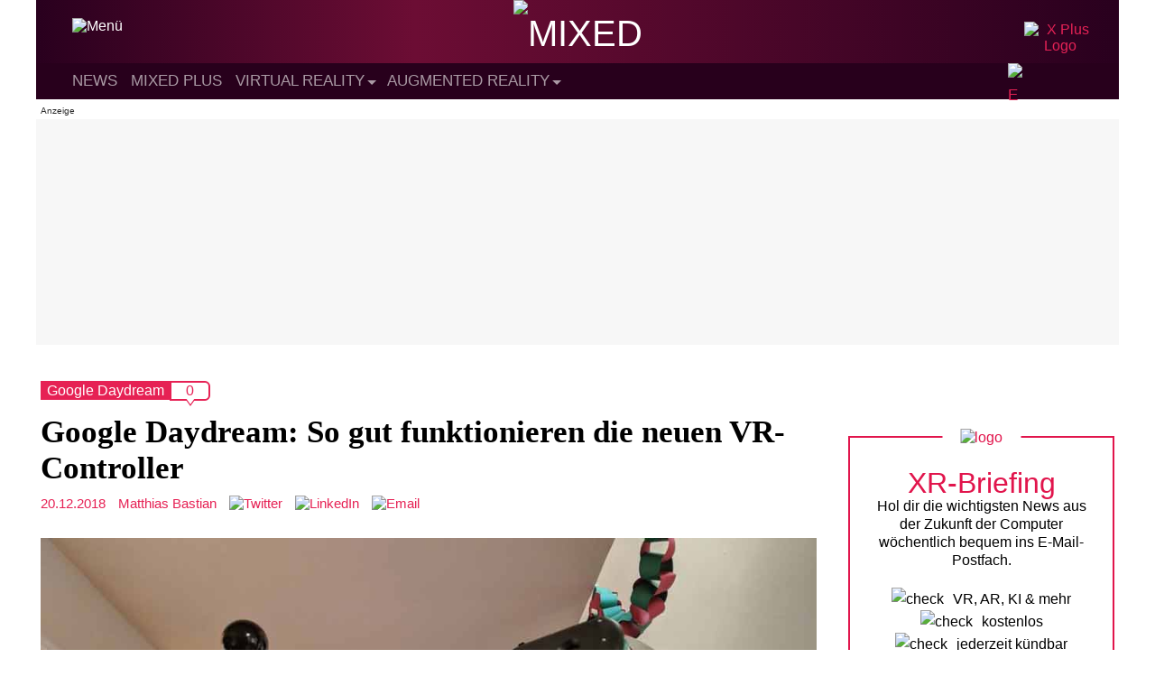

--- FILE ---
content_type: application/javascript; charset=UTF-8
request_url: https://vrodo.disqus.com/count-data.js?2=https%3A%2F%2Fmixed.de%2Fgoogle-daydream-so-gut-funktionieren-die-neuen-vr-controller%2F
body_size: 289
content:
var DISQUSWIDGETS;

if (typeof DISQUSWIDGETS != 'undefined') {
    DISQUSWIDGETS.displayCount({"text":{"and":"und","comments":{"zero":"0","multiple":"{num}","one":"1"}},"counts":[{"id":"https:\/\/mixed.de\/google-daydream-so-gut-funktionieren-die-neuen-vr-controller\/","comments":0}]});
}